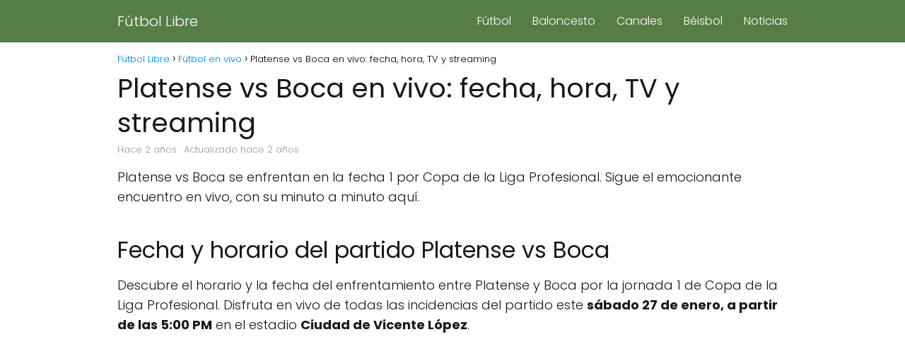

--- FILE ---
content_type: text/html; charset=utf-8
request_url: https://www.google.com/recaptcha/api2/aframe
body_size: 268
content:
<!DOCTYPE HTML><html><head><meta http-equiv="content-type" content="text/html; charset=UTF-8"></head><body><script nonce="HMAlkrOB0A96rOVegYH2pQ">/** Anti-fraud and anti-abuse applications only. See google.com/recaptcha */ try{var clients={'sodar':'https://pagead2.googlesyndication.com/pagead/sodar?'};window.addEventListener("message",function(a){try{if(a.source===window.parent){var b=JSON.parse(a.data);var c=clients[b['id']];if(c){var d=document.createElement('img');d.src=c+b['params']+'&rc='+(localStorage.getItem("rc::a")?sessionStorage.getItem("rc::b"):"");window.document.body.appendChild(d);sessionStorage.setItem("rc::e",parseInt(sessionStorage.getItem("rc::e")||0)+1);localStorage.setItem("rc::h",'1769462399137');}}}catch(b){}});window.parent.postMessage("_grecaptcha_ready", "*");}catch(b){}</script></body></html>